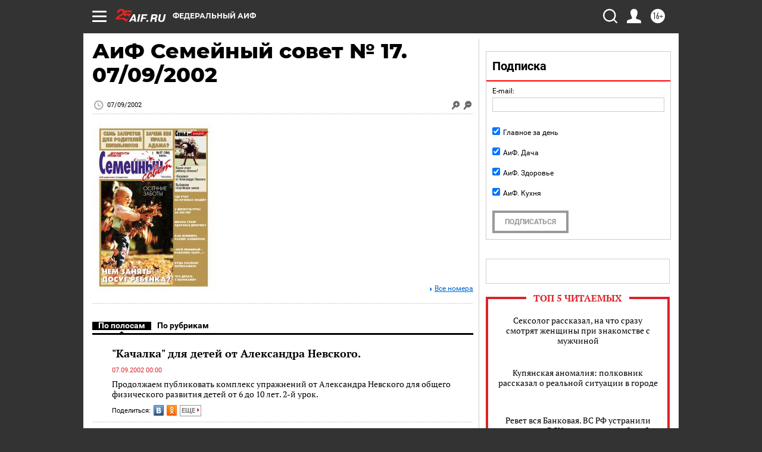

--- FILE ---
content_type: text/html
request_url: https://tns-counter.ru/nc01a**R%3Eundefined*aif_ru/ru/UTF-8/tmsec=aif_ru/73488111***
body_size: -71
content:
73B57909696C52EAX1768706794:73B57909696C52EAX1768706794